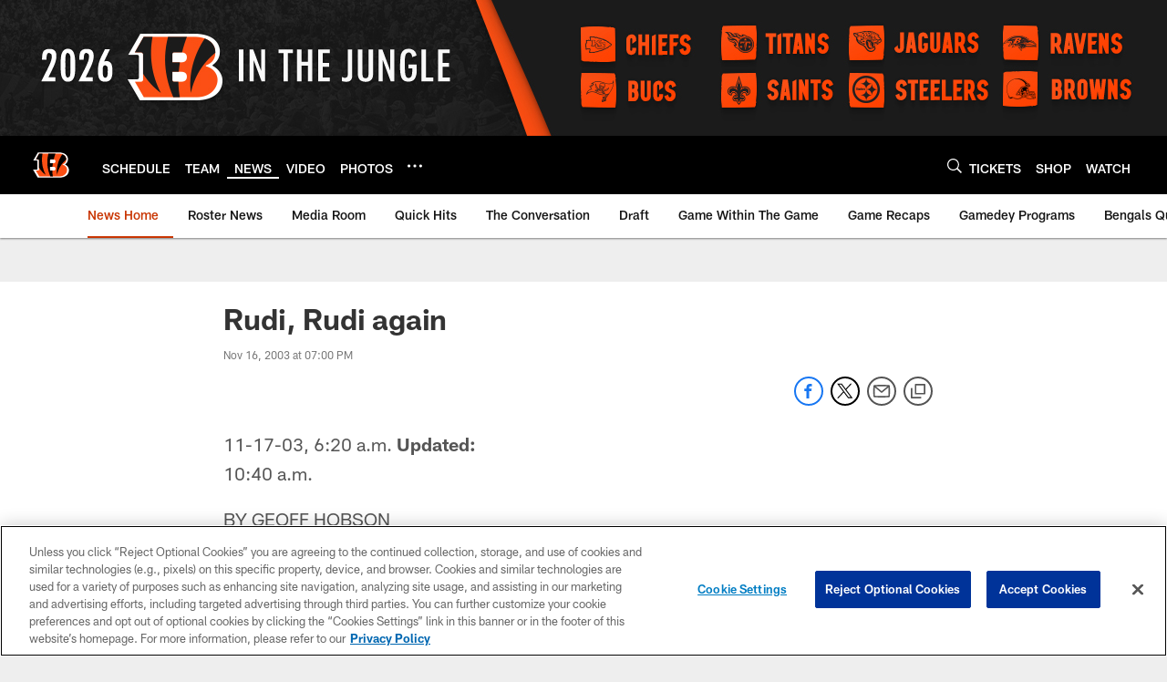

--- FILE ---
content_type: text/html; charset=utf-8
request_url: https://www.google.com/recaptcha/api2/aframe
body_size: 267
content:
<!DOCTYPE HTML><html><head><meta http-equiv="content-type" content="text/html; charset=UTF-8"></head><body><script nonce="ynxsx_fn-EfkTbzQVY5TbA">/** Anti-fraud and anti-abuse applications only. See google.com/recaptcha */ try{var clients={'sodar':'https://pagead2.googlesyndication.com/pagead/sodar?'};window.addEventListener("message",function(a){try{if(a.source===window.parent){var b=JSON.parse(a.data);var c=clients[b['id']];if(c){var d=document.createElement('img');d.src=c+b['params']+'&rc='+(localStorage.getItem("rc::a")?sessionStorage.getItem("rc::b"):"");window.document.body.appendChild(d);sessionStorage.setItem("rc::e",parseInt(sessionStorage.getItem("rc::e")||0)+1);localStorage.setItem("rc::h",'1768994312332');}}}catch(b){}});window.parent.postMessage("_grecaptcha_ready", "*");}catch(b){}</script></body></html>

--- FILE ---
content_type: text/javascript; charset=utf-8
request_url: https://auth-id.bengals.com/accounts.webSdkBootstrap?apiKey=4_CPcIRH6iHJSRyNBBdhs8cg&pageURL=https%3A%2F%2Fwww.bengals.com%2Fnews%2Frudi-rudi-again-728462&sdk=js_latest&sdkBuild=18435&format=json
body_size: 417
content:
{
  "callId": "019be047018276a3a28ed599b3841075",
  "errorCode": 0,
  "apiVersion": 2,
  "statusCode": 200,
  "statusReason": "OK",
  "time": "2026-01-21T11:18:28.497Z",
  "hasGmid": "ver4"
}